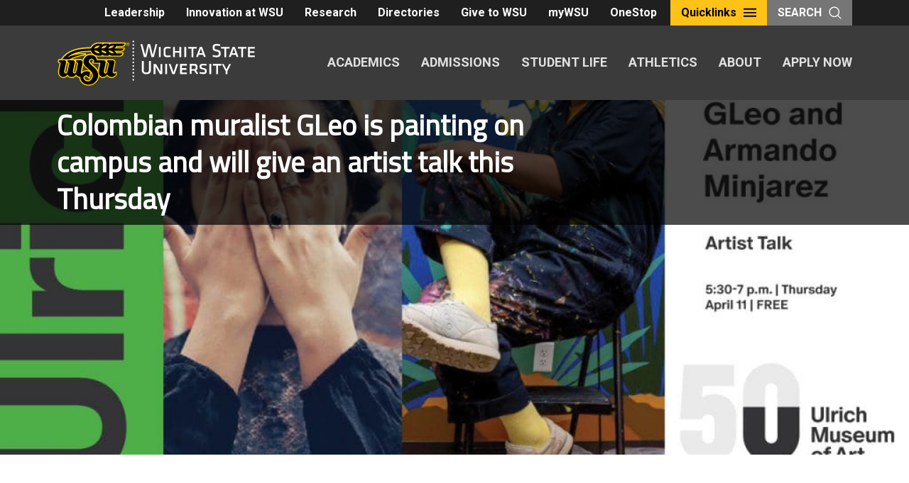

--- FILE ---
content_type: image/svg+xml
request_url: https://wichitastate.tv/wp-content/themes/wsutwentyeighteen/images/degree-stats-logo.svg
body_size: 5258
content:
<?xml version="1.0" encoding="utf-8"?>
<!-- Generator: Adobe Illustrator 22.0.1, SVG Export Plug-In . SVG Version: 6.00 Build 0)  -->
<svg version="1.1" id="Layer_1" xmlns="http://www.w3.org/2000/svg" xmlns:xlink="http://www.w3.org/1999/xlink" x="0px" y="0px"
	 viewBox="0 0 172.6 17.6" style="enable-background:new 0 0 172.6 17.6;" xml:space="preserve">
<style type="text/css">
	.st0{clip-path:url(#SVGID_2_);enable-background:new    ;}
	.st1{clip-path:url(#SVGID_4_);}
	.st2{clip-path:url(#SVGID_6_);}
	.st3{clip-path:url(#SVGID_8_);fill:#FFC217;}
	.st4{clip-path:url(#SVGID_10_);fill:#FFFFFF;}
	.st5{clip-path:url(#SVGID_12_);fill:#FFFFFF;}
	.st6{clip-path:url(#SVGID_14_);fill:#FFFFFF;}
	.st7{clip-path:url(#SVGID_16_);fill:#FFFFFF;}
	.st8{clip-path:url(#SVGID_18_);fill:#FFFFFF;}
	.st9{clip-path:url(#SVGID_20_);fill:#FFFFFF;}
	.st10{clip-path:url(#SVGID_22_);fill:#FFFFFF;}
	.st11{clip-path:url(#SVGID_24_);fill:#FFFFFF;}
	.st12{clip-path:url(#SVGID_26_);fill:#FFFFFF;}
	.st13{clip-path:url(#SVGID_28_);fill:#FFFFFF;}
	.st14{clip-path:url(#SVGID_30_);fill:#FFFFFF;}
	.st15{clip-path:url(#SVGID_32_);fill:#FFFFFF;}
	.st16{clip-path:url(#SVGID_34_);fill:#FFFFFF;}
	.st17{clip-path:url(#SVGID_36_);fill:#FFFFFF;}
	.st18{clip-path:url(#SVGID_38_);fill:#FFFFFF;}
	.st19{clip-path:url(#SVGID_40_);fill:#FFFFFF;}
	.st20{clip-path:url(#SVGID_42_);enable-background:new    ;}
	.st21{clip-path:url(#SVGID_44_);}
	.st22{clip-path:url(#SVGID_46_);}
	.st23{clip-path:url(#SVGID_48_);fill:#FFFFFF;}
</style>
<g>
	<g>
		<defs>
			<rect id="SVGID_1_" width="30.6" height="17.6"/>
		</defs>
		<clipPath id="SVGID_2_">
			<use xlink:href="#SVGID_1_"  style="overflow:visible;"/>
		</clipPath>
		<g class="st0">
			<g>
				<defs>
					<rect id="SVGID_3_" x="-1" y="-0.4" width="32" height="18"/>
				</defs>
				<clipPath id="SVGID_4_">
					<use xlink:href="#SVGID_3_"  style="overflow:visible;"/>
				</clipPath>
				<g class="st1">
					<defs>
						<path id="SVGID_5_" d="M15.3,17.6c-0.1,0-0.2,0-0.3,0l-7.8-2.4c-0.5-0.1-0.8-0.6-0.8-1V8.8L0.7,6.7C0.3,6.5,0,6.1,0,5.6
							c0-0.5,0.3-0.9,0.8-1L15,0.1c0.2-0.1,0.5-0.1,0.7,0l14.2,4.5c0.5,0.1,0.8,0.6,0.8,1.1s-0.3,0.9-0.8,1l-14.2,4
							c-0.6,0.2-1.2-0.2-1.4-0.7c-0.2-0.6,0.2-1.2,0.8-1.3l10.7-3L15.3,2.2L4.5,5.7L8,7c0.4,0.2,0.7,0.6,0.7,1v5.4l6.6,2l6.8-2v-2.3
							c0-0.6,0.5-1.1,1.1-1.1c0.6,0,1.1,0.5,1.1,1.1v3.1c0,0.5-0.3,0.9-0.8,1l-7.9,2.4C15.5,17.6,15.4,17.6,15.3,17.6"/>
					</defs>
					<clipPath id="SVGID_6_">
						<use xlink:href="#SVGID_5_"  style="overflow:visible;"/>
					</clipPath>
					<g class="st2">
						<defs>
							<rect id="SVGID_7_" y="-0.4" width="31" height="18"/>
						</defs>
						<clipPath id="SVGID_8_">
							<use xlink:href="#SVGID_7_"  style="overflow:visible;"/>
						</clipPath>
						<rect x="-5" y="-5" class="st3" width="40.6" height="27.6"/>
					</g>
				</g>
			</g>
		</g>
	</g>
	<g>
		<defs>
			<path id="SVGID_9_" d="M43.1,8.5c-0.1-0.1-0.3-0.2-0.5-0.3C42.7,8.2,42.8,8.1,43,8c0.1-0.1,0.2-0.2,0.3-0.4l3-4h-2
				c-0.2,0-0.4,0-0.6,0.1c-0.2,0.1-0.3,0.2-0.4,0.4L41,7.4c-0.2,0.2-0.4,0.3-0.7,0.3h-0.4v-4h-2.3v9.8h2.3V9.4h0.6
				c0.2,0,0.4,0,0.5,0.1c0.1,0.1,0.2,0.1,0.3,0.3l2.3,3.4c0,0.1,0.1,0.1,0.1,0.2c0.1,0.1,0.1,0.1,0.2,0.1c0.1,0,0.2,0.1,0.2,0.1
				c0.1,0,0.2,0,0.3,0h2.1l-3-4.6C43.4,8.8,43.2,8.7,43.1,8.5"/>
		</defs>
		<clipPath id="SVGID_10_">
			<use xlink:href="#SVGID_9_"  style="overflow:visible;"/>
		</clipPath>
		<rect x="32.5" y="-1.3" class="st4" width="19" height="19.8"/>
	</g>
	<g>
		<defs>
			<path id="SVGID_11_" d="M53.9,7c-0.3-0.2-0.6-0.4-0.9-0.6c-0.4-0.1-0.8-0.2-1.2-0.2c-0.6,0-1.2,0.1-1.8,0.3
				c-0.5,0.2-1,0.5-1.5,0.8L48.9,8C49,8.1,49,8.2,49.1,8.2c0.1,0.1,0.2,0.1,0.4,0.1c0.2,0,0.3,0,0.4-0.1c0.1-0.1,0.3-0.1,0.4-0.2
				c0.1-0.1,0.3-0.1,0.4-0.2c0.2-0.1,0.4-0.1,0.6-0.1c0.3,0,0.6,0.1,0.8,0.3c0.2,0.2,0.3,0.5,0.3,0.9v0.3c-0.9,0-1.6,0.1-2.1,0.2
				c-0.6,0.1-1,0.3-1.3,0.5c-0.3,0.2-0.6,0.5-0.7,0.7c-0.1,0.3-0.2,0.5-0.2,0.8c0,0.3,0.1,0.6,0.2,0.8c0.1,0.2,0.3,0.5,0.4,0.6
				c0.2,0.2,0.4,0.3,0.7,0.4c0.3,0.1,0.6,0.1,0.9,0.1c0.3,0,0.5,0,0.7-0.1c0.2,0,0.4-0.1,0.6-0.2c0.2-0.1,0.4-0.2,0.5-0.3
				c0.2-0.1,0.4-0.2,0.5-0.4l0.2,0.4c0.1,0.2,0.2,0.3,0.3,0.3c0.1,0.1,0.3,0.1,0.5,0.1h1V9c0-0.4-0.1-0.8-0.2-1.1
				C54.3,7.5,54.1,7.2,53.9,7z M52.5,11.5c-0.2,0.2-0.4,0.4-0.7,0.5c-0.2,0.1-0.5,0.1-0.8,0.1c-0.3,0-0.5,0-0.6-0.1
				c-0.1-0.1-0.2-0.3-0.2-0.5c0-0.1,0-0.2,0.1-0.3c0.1-0.1,0.2-0.2,0.3-0.3c0.2-0.1,0.4-0.2,0.7-0.2c0.3-0.1,0.7-0.1,1.1-0.1V11.5z"
				/>
		</defs>
		<clipPath id="SVGID_12_">
			<use xlink:href="#SVGID_11_"  style="overflow:visible;"/>
		</clipPath>
		<rect x="43.1" y="1.2" class="st5" width="16.5" height="17.4"/>
	</g>
	<g>
		<defs>
			<path id="SVGID_13_" d="M62.2,7c-0.2-0.2-0.5-0.4-0.8-0.6c-0.3-0.1-0.7-0.2-1-0.2c-0.2,0-0.4,0-0.6,0.1c-0.2,0-0.4,0.1-0.5,0.2
				c-0.2,0.1-0.3,0.2-0.5,0.3c-0.1,0.1-0.3,0.2-0.4,0.4l-0.1-0.4c0-0.1-0.1-0.2-0.2-0.3c-0.1-0.1-0.2-0.1-0.3-0.1h-1.3v7.2h2.2V8.4
				c0.2-0.2,0.4-0.3,0.6-0.4c0.2-0.1,0.4-0.2,0.7-0.2c0.3,0,0.6,0.1,0.7,0.3c0.2,0.2,0.2,0.5,0.2,0.8v4.6h2.2V8.9
				c0-0.4-0.1-0.8-0.2-1.1C62.6,7.5,62.4,7.2,62.2,7"/>
		</defs>
		<clipPath id="SVGID_14_">
			<use xlink:href="#SVGID_13_"  style="overflow:visible;"/>
		</clipPath>
		<rect x="51.3" y="1.2" class="st6" width="16.5" height="17.4"/>
	</g>
	<g>
		<defs>
			<path id="SVGID_15_" d="M69.6,9.8c-0.2-0.1-0.3-0.3-0.5-0.4c-0.2-0.1-0.4-0.2-0.6-0.3c-0.2-0.1-0.4-0.1-0.6-0.2
				c-0.2-0.1-0.4-0.1-0.5-0.2c-0.2-0.1-0.3-0.1-0.4-0.2c-0.1-0.1-0.1-0.2-0.1-0.3c0-0.2,0.1-0.3,0.2-0.4c0.1-0.1,0.4-0.2,0.6-0.2
				c0.2,0,0.4,0,0.5,0.1c0.2,0,0.3,0.1,0.4,0.1c0.1,0,0.2,0.1,0.3,0.1c0.1,0,0.2,0.1,0.3,0.1c0.1,0,0.2,0,0.2-0.1
				c0.1,0,0.1-0.1,0.2-0.2l0.5-0.8C70,7,69.8,6.8,69.7,6.7c-0.2-0.1-0.4-0.2-0.6-0.3c-0.2-0.1-0.4-0.1-0.7-0.2
				c-0.2,0-0.5-0.1-0.8-0.1c-0.5,0-0.9,0.1-1.3,0.2c-0.4,0.1-0.7,0.3-0.9,0.5c-0.2,0.2-0.4,0.4-0.5,0.7c-0.1,0.3-0.2,0.6-0.2,0.9
				c0,0.3,0,0.6,0.1,0.8c0.1,0.2,0.2,0.4,0.4,0.6c0.2,0.2,0.3,0.3,0.5,0.4c0.2,0.1,0.4,0.2,0.6,0.3c0.2,0.1,0.4,0.1,0.6,0.2
				c0.2,0.1,0.4,0.1,0.5,0.2c0.2,0.1,0.3,0.1,0.4,0.2c0.1,0.1,0.1,0.2,0.1,0.4c0,0.1,0,0.2,0,0.2c0,0.1-0.1,0.1-0.2,0.2
				C67.9,12,67.8,12,67.6,12c-0.1,0-0.3,0.1-0.4,0.1c-0.2,0-0.4,0-0.6-0.1c-0.2-0.1-0.3-0.1-0.4-0.2c-0.1-0.1-0.2-0.1-0.3-0.2
				c-0.1-0.1-0.2-0.1-0.3-0.1c-0.1,0-0.2,0-0.3,0.1c-0.1,0.1-0.2,0.1-0.2,0.2l-0.5,0.8c0.1,0.1,0.3,0.2,0.5,0.3
				c0.2,0.1,0.4,0.2,0.6,0.3c0.2,0.1,0.5,0.1,0.7,0.2c0.2,0,0.5,0.1,0.7,0.1c0.5,0,0.9-0.1,1.3-0.2c0.4-0.1,0.7-0.3,1-0.5
				c0.3-0.2,0.5-0.5,0.6-0.8c0.1-0.3,0.2-0.6,0.2-1c0-0.3,0-0.5-0.1-0.7C69.9,10.2,69.8,10,69.6,9.8"/>
		</defs>
		<clipPath id="SVGID_16_">
			<use xlink:href="#SVGID_15_"  style="overflow:visible;"/>
		</clipPath>
		<rect x="59.5" y="1.2" class="st7" width="15.7" height="17.4"/>
	</g>
	<g>
		<defs>
			<path id="SVGID_17_" d="M76.7,7c-0.3-0.2-0.6-0.4-0.9-0.6c-0.4-0.1-0.8-0.2-1.2-0.2c-0.6,0-1.2,0.1-1.8,0.3
				c-0.5,0.2-1,0.5-1.5,0.8L71.7,8c0.1,0.1,0.1,0.2,0.3,0.3c0.1,0.1,0.2,0.1,0.4,0.1c0.2,0,0.3,0,0.4-0.1c0.1-0.1,0.3-0.1,0.4-0.2
				c0.1-0.1,0.3-0.1,0.4-0.2c0.2-0.1,0.4-0.1,0.6-0.1c0.3,0,0.6,0.1,0.8,0.3c0.2,0.2,0.3,0.5,0.3,0.9v0.3c-0.9,0-1.6,0.1-2.1,0.2
				c-0.6,0.1-1,0.3-1.3,0.5s-0.6,0.5-0.7,0.7c-0.1,0.3-0.2,0.5-0.2,0.8c0,0.3,0.1,0.6,0.2,0.8c0.1,0.2,0.3,0.5,0.4,0.6
				c0.2,0.2,0.4,0.3,0.7,0.4c0.3,0.1,0.6,0.1,0.9,0.1c0.3,0,0.5,0,0.7-0.1c0.2,0,0.4-0.1,0.6-0.2c0.2-0.1,0.4-0.2,0.5-0.3
				c0.2-0.1,0.4-0.2,0.5-0.4l0.2,0.4c0.1,0.2,0.2,0.3,0.3,0.3c0.1,0.1,0.3,0.1,0.5,0.1h1V9c0-0.4-0.1-0.8-0.2-1.1
				C77.2,7.5,77,7.2,76.7,7z M75.4,11.5c-0.2,0.2-0.4,0.4-0.7,0.5c-0.2,0.1-0.5,0.1-0.8,0.1c-0.3,0-0.5,0-0.6-0.1
				c-0.1-0.1-0.2-0.3-0.2-0.5c0-0.1,0-0.2,0.1-0.3c0.1-0.1,0.2-0.2,0.3-0.3c0.2-0.1,0.4-0.2,0.7-0.2c0.3-0.1,0.7-0.1,1.1-0.1V11.5z"
				/>
		</defs>
		<clipPath id="SVGID_18_">
			<use xlink:href="#SVGID_17_"  style="overflow:visible;"/>
		</clipPath>
		<rect x="66" y="1.2" class="st8" width="16.5" height="17.4"/>
	</g>
	<g>
		<defs>
			<path id="SVGID_19_" d="M84.3,9.8c-0.2-0.1-0.3-0.3-0.5-0.4c-0.2-0.1-0.4-0.2-0.6-0.3C83,9.1,82.8,9.1,82.5,9
				C82.3,9,82.2,8.9,82,8.8c-0.2-0.1-0.3-0.1-0.4-0.2c-0.1-0.1-0.1-0.2-0.1-0.3c0-0.2,0.1-0.3,0.2-0.4c0.1-0.1,0.4-0.2,0.6-0.2
				c0.2,0,0.4,0,0.5,0.1c0.2,0,0.3,0.1,0.4,0.1c0.1,0,0.2,0.1,0.3,0.1c0.1,0,0.2,0.1,0.3,0.1c0.1,0,0.2,0,0.2-0.1
				c0.1,0,0.1-0.1,0.2-0.2l0.5-0.8c-0.1-0.1-0.3-0.3-0.5-0.4c-0.2-0.1-0.4-0.2-0.6-0.3c-0.2-0.1-0.4-0.1-0.7-0.2
				c-0.2,0-0.5-0.1-0.8-0.1c-0.5,0-0.9,0.1-1.3,0.2c-0.4,0.1-0.7,0.3-0.9,0.5c-0.2,0.2-0.4,0.4-0.5,0.7c-0.1,0.3-0.2,0.6-0.2,0.9
				c0,0.3,0,0.6,0.1,0.8c0.1,0.2,0.2,0.4,0.4,0.6c0.2,0.2,0.3,0.3,0.5,0.4c0.2,0.1,0.4,0.2,0.6,0.3c0.2,0.1,0.4,0.1,0.6,0.2
				c0.2,0.1,0.4,0.1,0.5,0.2c0.2,0.1,0.3,0.1,0.4,0.2c0.1,0.1,0.1,0.2,0.1,0.4c0,0.1,0,0.2,0,0.2c0,0.1-0.1,0.1-0.2,0.2
				C82.5,12,82.4,12,82.3,12c-0.1,0-0.3,0.1-0.4,0.1c-0.2,0-0.4,0-0.6-0.1c-0.2-0.1-0.3-0.1-0.4-0.2c-0.1-0.1-0.2-0.1-0.3-0.2
				c-0.1-0.1-0.2-0.1-0.3-0.1c-0.1,0-0.2,0-0.3,0.1c-0.1,0.1-0.2,0.1-0.2,0.2l-0.5,0.8c0.1,0.1,0.3,0.2,0.5,0.3
				c0.2,0.1,0.4,0.2,0.6,0.3c0.2,0.1,0.5,0.1,0.7,0.2c0.3,0,0.5,0.1,0.7,0.1c0.5,0,0.9-0.1,1.3-0.2c0.4-0.1,0.7-0.3,1-0.5
				c0.3-0.2,0.5-0.5,0.6-0.8c0.1-0.3,0.2-0.6,0.2-1c0-0.3,0-0.5-0.1-0.7C84.6,10.2,84.5,10,84.3,9.8"/>
		</defs>
		<clipPath id="SVGID_20_">
			<use xlink:href="#SVGID_19_"  style="overflow:visible;"/>
		</clipPath>
		<rect x="74.2" y="1.2" class="st9" width="15.7" height="17.4"/>
	</g>
	<g>
		<defs>
			<path id="SVGID_21_" d="M97.3,5.1c-0.4-0.4-1-0.8-1.6-1c-0.6-0.2-1.3-0.4-2.1-0.4h-3.8v9.8h3.8c0.8,0,1.5-0.1,2.1-0.4
				c0.6-0.2,1.2-0.6,1.6-1c0.4-0.4,0.8-1,1-1.6c0.2-0.6,0.4-1.3,0.4-2c0-0.7-0.1-1.4-0.4-2C98.1,6.1,97.8,5.6,97.3,5.1 M96.2,9.9
				c-0.1,0.4-0.3,0.7-0.5,1c-0.2,0.3-0.5,0.5-0.9,0.6c-0.3,0.1-0.7,0.2-1.2,0.2h-1.5V5.5h1.5c0.4,0,0.8,0.1,1.2,0.2
				c0.3,0.1,0.6,0.4,0.9,0.6c0.2,0.3,0.4,0.6,0.5,1c0.1,0.4,0.2,0.8,0.2,1.3C96.4,9.1,96.3,9.6,96.2,9.9"/>
		</defs>
		<clipPath id="SVGID_22_">
			<use xlink:href="#SVGID_21_"  style="overflow:visible;"/>
		</clipPath>
		<rect x="84.8" y="-1.3" class="st10" width="19" height="19.8"/>
	</g>
	<g>
		<defs>
			<path id="SVGID_23_" d="M106,7c-0.3-0.3-0.6-0.5-1-0.6c-0.4-0.1-0.8-0.2-1.3-0.2c-0.5,0-1,0.1-1.4,0.3c-0.4,0.2-0.8,0.4-1.1,0.8
				c-0.3,0.3-0.5,0.7-0.7,1.1c-0.2,0.4-0.2,0.9-0.2,1.4c0,0.6,0.1,1.2,0.3,1.7c0.2,0.5,0.4,0.9,0.8,1.2c0.3,0.3,0.7,0.6,1.1,0.7
				c0.4,0.2,0.9,0.2,1.4,0.2c0.2,0,0.5,0,0.7-0.1c0.3,0,0.5-0.1,0.8-0.2c0.3-0.1,0.5-0.2,0.8-0.4c0.2-0.2,0.5-0.4,0.7-0.6l-0.6-0.8
				c-0.1-0.1-0.2-0.2-0.4-0.2c-0.1,0-0.2,0-0.4,0.1c-0.1,0.1-0.2,0.1-0.4,0.2c-0.1,0.1-0.3,0.1-0.5,0.2c-0.2,0.1-0.4,0.1-0.6,0.1
				c-0.4,0-0.8-0.1-1.1-0.4c-0.3-0.3-0.5-0.7-0.5-1.3h4c0.1,0,0.2,0,0.2,0c0.1,0,0.1-0.1,0.1-0.1c0-0.1,0.1-0.1,0.1-0.2
				c0-0.1,0-0.2,0-0.4c0-0.5-0.1-1-0.2-1.4C106.5,7.7,106.3,7.3,106,7z M102.5,9c0.1-0.4,0.2-0.8,0.4-1c0.2-0.2,0.5-0.3,0.9-0.3
				c0.2,0,0.4,0,0.6,0.1c0.2,0.1,0.3,0.2,0.4,0.3c0.1,0.1,0.2,0.3,0.2,0.4c0,0.2,0.1,0.3,0.1,0.5H102.5z"/>
		</defs>
		<clipPath id="SVGID_24_">
			<use xlink:href="#SVGID_23_"  style="overflow:visible;"/>
		</clipPath>
		<rect x="95.4" y="1.2" class="st11" width="16.5" height="17.4"/>
	</g>
	<g>
		<defs>
			<path id="SVGID_25_" d="M111.5,6.3c-0.3-0.1-0.5-0.1-0.8-0.1c-0.4,0-0.8,0.1-1.1,0.2c-0.3,0.1-0.6,0.3-0.9,0.5
				c-0.2,0.2-0.4,0.4-0.6,0.7c-0.1,0.3-0.2,0.6-0.2,1c0,0.4,0.1,0.8,0.3,1.1c0.2,0.3,0.5,0.6,0.8,0.8c-0.2,0.1-0.3,0.2-0.4,0.3
				c-0.1,0.1-0.2,0.2-0.3,0.3c-0.1,0.1-0.1,0.2-0.2,0.3c0,0.1-0.1,0.2-0.1,0.3c0,0.3,0,0.5,0.1,0.6c0.1,0.2,0.2,0.3,0.4,0.4
				c-0.3,0.1-0.6,0.3-0.7,0.5c-0.2,0.2-0.3,0.5-0.3,0.8c0,0.2,0.1,0.5,0.2,0.7c0.1,0.2,0.3,0.4,0.6,0.6c0.3,0.2,0.6,0.3,0.9,0.4
				c0.4,0.1,0.8,0.2,1.4,0.2c0.5,0,1-0.1,1.4-0.2c0.4-0.1,0.8-0.3,1-0.6c0.3-0.2,0.5-0.5,0.6-0.8c0.1-0.3,0.2-0.6,0.2-1
				c0-0.3-0.1-0.6-0.2-0.9c-0.1-0.2-0.3-0.4-0.5-0.5c-0.2-0.1-0.4-0.2-0.7-0.3c-0.2-0.1-0.5-0.1-0.8-0.1c-0.3,0-0.5,0-0.8,0
				c-0.2,0-0.5,0-0.7,0c-0.2,0-0.3-0.1-0.5-0.1c-0.1-0.1-0.2-0.1-0.2-0.3c0-0.1,0.1-0.2,0.2-0.3c0.2,0,0.4,0,0.6,0
				c0.4,0,0.7-0.1,1.1-0.2c0.3-0.1,0.6-0.3,0.9-0.5c0.2-0.2,0.4-0.4,0.6-0.7c0.1-0.3,0.2-0.6,0.2-1c0-0.2,0-0.4-0.1-0.6l0.5-0.1
				c0.1,0,0.3-0.1,0.3-0.2c0.1-0.1,0.1-0.2,0.1-0.3V6.5h-2C112,6.4,111.8,6.3,111.5,6.3 M110.4,13.2h0.5c0.2,0,0.3,0,0.5,0
				c0.2,0,0.3,0,0.4,0.1c0.1,0,0.2,0.1,0.3,0.2c0.1,0.1,0.1,0.2,0.1,0.3c0,0.1,0,0.2-0.1,0.3c0,0.1-0.1,0.2-0.2,0.2
				c-0.1,0.1-0.3,0.1-0.4,0.2c-0.2,0-0.4,0.1-0.7,0.1c-0.3,0-0.5,0-0.7-0.1c-0.2,0-0.3-0.1-0.4-0.1c-0.1-0.1-0.2-0.1-0.2-0.2
				c0-0.1-0.1-0.2-0.1-0.3c0-0.1,0-0.3,0.1-0.4c0.1-0.1,0.2-0.2,0.3-0.3C110,13.2,110.2,13.2,110.4,13.2 M111.5,9.3
				c-0.1,0.2-0.4,0.3-0.7,0.3c-0.2,0-0.3,0-0.4-0.1s-0.2-0.1-0.3-0.2c-0.1-0.1-0.1-0.2-0.2-0.3c0-0.1-0.1-0.2-0.1-0.4
				c0-0.3,0.1-0.5,0.2-0.7c0.1-0.2,0.4-0.3,0.7-0.3c0.3,0,0.6,0.1,0.7,0.3c0.1,0.2,0.2,0.4,0.2,0.7C111.7,8.9,111.6,9.1,111.5,9.3"
				/>
		</defs>
		<clipPath id="SVGID_26_">
			<use xlink:href="#SVGID_25_"  style="overflow:visible;"/>
		</clipPath>
		<rect x="102.7" y="1.2" class="st12" width="16.5" height="19.8"/>
	</g>
	<g>
		<defs>
			<path id="SVGID_27_" d="M119.7,6.5c-0.3,0.2-0.6,0.6-0.9,1l-0.1-0.7c0-0.1,0-0.2-0.1-0.2c0-0.1-0.1-0.1-0.1-0.2
				c0,0-0.1-0.1-0.2-0.1c-0.1,0-0.2,0-0.3,0h-1.3v7.2h2.2V9.1c0.3-0.6,0.8-0.9,1.4-0.9c0.2,0,0.3,0,0.4,0c0.1,0,0.2,0,0.3,0
				c0.1,0,0.2,0,0.2-0.1c0.1,0,0.1-0.1,0.1-0.2l0.3-1.6c-0.2-0.2-0.5-0.2-0.8-0.2C120.4,6.2,120,6.3,119.7,6.5"/>
		</defs>
		<clipPath id="SVGID_28_">
			<use xlink:href="#SVGID_27_"  style="overflow:visible;"/>
		</clipPath>
		<rect x="111.7" y="1.2" class="st13" width="14.9" height="17.4"/>
	</g>
	<g>
		<defs>
			<path id="SVGID_29_" d="M128.1,7c-0.3-0.3-0.6-0.5-1-0.6c-0.4-0.1-0.8-0.2-1.3-0.2c-0.5,0-1,0.1-1.4,0.3
				c-0.4,0.2-0.8,0.4-1.1,0.8c-0.3,0.3-0.5,0.7-0.7,1.1c-0.2,0.4-0.2,0.9-0.2,1.4c0,0.6,0.1,1.2,0.3,1.7c0.2,0.5,0.4,0.9,0.8,1.2
				c0.3,0.3,0.7,0.6,1.1,0.7c0.4,0.2,0.9,0.2,1.4,0.2c0.2,0,0.5,0,0.7-0.1c0.3,0,0.5-0.1,0.8-0.2c0.3-0.1,0.5-0.2,0.8-0.4
				c0.2-0.2,0.5-0.4,0.7-0.6l-0.6-0.8c-0.1-0.1-0.2-0.2-0.4-0.2c-0.1,0-0.2,0-0.4,0.1c-0.1,0.1-0.2,0.1-0.4,0.2
				c-0.1,0.1-0.3,0.1-0.5,0.2c-0.2,0.1-0.4,0.1-0.6,0.1c-0.4,0-0.8-0.1-1.1-0.4c-0.3-0.3-0.5-0.7-0.5-1.3h4c0.1,0,0.2,0,0.2,0
				c0.1,0,0.1-0.1,0.1-0.1c0-0.1,0.1-0.1,0.1-0.2c0-0.1,0-0.2,0-0.4c0-0.5-0.1-1-0.2-1.4C128.6,7.7,128.3,7.3,128.1,7z M124.5,9
				c0.1-0.4,0.2-0.8,0.4-1c0.2-0.2,0.5-0.3,0.9-0.3c0.2,0,0.4,0,0.6,0.1s0.3,0.2,0.4,0.3c0.1,0.1,0.2,0.3,0.2,0.4
				c0,0.2,0.1,0.3,0.1,0.5H124.5z"/>
		</defs>
		<clipPath id="SVGID_30_">
			<use xlink:href="#SVGID_29_"  style="overflow:visible;"/>
		</clipPath>
		<rect x="117.4" y="1.2" class="st14" width="16.5" height="17.4"/>
	</g>
	<g>
		<defs>
			<path id="SVGID_31_" d="M136.2,7c-0.3-0.3-0.6-0.5-1-0.6c-0.4-0.1-0.8-0.2-1.3-0.2c-0.5,0-1,0.1-1.4,0.3
				c-0.4,0.2-0.8,0.4-1.1,0.8c-0.3,0.3-0.5,0.7-0.7,1.1c-0.2,0.4-0.2,0.9-0.2,1.4c0,0.6,0.1,1.2,0.3,1.7c0.2,0.5,0.4,0.9,0.8,1.2
				c0.3,0.3,0.7,0.6,1.1,0.7c0.4,0.2,0.9,0.2,1.4,0.2c0.2,0,0.5,0,0.7-0.1c0.3,0,0.5-0.1,0.8-0.2c0.3-0.1,0.5-0.2,0.8-0.4
				c0.2-0.2,0.5-0.4,0.7-0.6l-0.6-0.8c-0.1-0.1-0.2-0.2-0.4-0.2c-0.1,0-0.2,0-0.4,0.1c-0.1,0.1-0.2,0.1-0.4,0.2
				c-0.1,0.1-0.3,0.1-0.5,0.2c-0.2,0.1-0.4,0.1-0.6,0.1c-0.4,0-0.8-0.1-1.1-0.4c-0.3-0.3-0.5-0.7-0.5-1.3h4c0.1,0,0.2,0,0.2,0
				c0.1,0,0.1-0.1,0.1-0.1c0-0.1,0.1-0.1,0.1-0.2c0-0.1,0-0.2,0-0.4c0-0.5-0.1-1-0.2-1.4C136.7,7.7,136.5,7.3,136.2,7z M132.7,9
				c0.1-0.4,0.2-0.8,0.4-1c0.2-0.2,0.5-0.3,0.9-0.3c0.2,0,0.4,0,0.6,0.1c0.2,0.1,0.3,0.2,0.4,0.3c0.1,0.1,0.2,0.3,0.2,0.4
				c0,0.2,0.1,0.3,0.1,0.5H132.7z"/>
		</defs>
		<clipPath id="SVGID_32_">
			<use xlink:href="#SVGID_31_"  style="overflow:visible;"/>
		</clipPath>
		<rect x="125.6" y="1.2" class="st15" width="16.5" height="17.4"/>
	</g>
	<g>
		<defs>
			<path id="SVGID_33_" d="M144.6,8.6c-0.2-0.2-0.4-0.4-0.7-0.5c-0.2-0.1-0.5-0.2-0.8-0.3c-0.3-0.1-0.5-0.2-0.8-0.3
				c-0.2-0.1-0.5-0.2-0.7-0.3c-0.2-0.1-0.4-0.2-0.5-0.3c-0.1-0.1-0.2-0.3-0.2-0.5c0-0.3,0.1-0.5,0.3-0.7c0.2-0.2,0.5-0.3,0.9-0.3
				c0.2,0,0.4,0,0.6,0.1c0.2,0.1,0.3,0.1,0.5,0.2c0.1,0.1,0.3,0.2,0.4,0.2c0.1,0.1,0.2,0.1,0.3,0.1c0.1,0,0.2,0,0.3-0.1
				c0.1-0.1,0.1-0.1,0.2-0.2l0.5-1c-0.2-0.2-0.4-0.3-0.6-0.4c-0.2-0.1-0.4-0.2-0.7-0.3c-0.2-0.1-0.5-0.2-0.8-0.2
				c-0.3,0-0.5-0.1-0.8-0.1c-0.5,0-1,0.1-1.4,0.2c-0.4,0.2-0.7,0.4-1,0.6c-0.3,0.3-0.5,0.6-0.6,0.9c-0.1,0.3-0.2,0.7-0.2,1.1
				c0,0.4,0.1,0.8,0.2,1.1c0.1,0.3,0.3,0.6,0.5,0.8c0.2,0.2,0.4,0.4,0.7,0.5c0.2,0.1,0.5,0.2,0.8,0.3c0.3,0.1,0.5,0.2,0.8,0.2
				c0.2,0.1,0.5,0.2,0.7,0.2c0.2,0.1,0.4,0.2,0.5,0.3c0.1,0.1,0.2,0.3,0.2,0.5c0,0.4-0.1,0.7-0.3,0.8c-0.2,0.2-0.5,0.3-0.9,0.3
				c-0.3,0-0.5,0-0.8-0.1c-0.2-0.1-0.4-0.2-0.6-0.3c-0.2-0.1-0.3-0.2-0.4-0.3c-0.1-0.1-0.3-0.1-0.4-0.1c-0.1,0-0.2,0-0.3,0.1
				c-0.1,0-0.2,0.1-0.2,0.2l-0.6,1c0.2,0.2,0.4,0.4,0.6,0.5c0.2,0.2,0.5,0.3,0.8,0.4c0.3,0.1,0.6,0.2,0.9,0.3
				c0.3,0.1,0.6,0.1,0.9,0.1c0.5,0,1-0.1,1.4-0.2c0.4-0.2,0.8-0.4,1-0.7c0.3-0.3,0.5-0.6,0.6-1c0.1-0.4,0.2-0.8,0.2-1.2
				c0-0.4-0.1-0.7-0.2-1C145,9,144.8,8.8,144.6,8.6"/>
		</defs>
		<clipPath id="SVGID_34_">
			<use xlink:href="#SVGID_33_"  style="overflow:visible;"/>
		</clipPath>
		<rect x="133.7" y="-1.3" class="st16" width="16.5" height="19.8"/>
	</g>
	<g>
		<defs>
			<path id="SVGID_35_" d="M151,11.8c0,0-0.1,0-0.1,0c0,0-0.1,0-0.1,0c0,0-0.1,0-0.1,0.1c0,0-0.1,0-0.1,0.1s-0.1,0-0.2,0
				c-0.1,0-0.3-0.1-0.3-0.2c-0.1-0.1-0.1-0.2-0.1-0.4V8h1.7V6.6h-1.7v-2h-1.1c-0.2,0-0.4,0.1-0.4,0.3L148,6.5l-1.1,0.2v0.8
				c0,0.1,0,0.2,0.1,0.3c0.1,0.1,0.2,0.1,0.3,0.1h0.6v3.6c0,0.3,0,0.6,0.1,0.8c0.1,0.2,0.2,0.5,0.4,0.6c0.2,0.2,0.4,0.3,0.6,0.4
				c0.2,0.1,0.5,0.1,0.9,0.1c0.4,0,0.7,0,1-0.1c0.3-0.1,0.6-0.2,0.9-0.4l-0.6-1C151.1,11.9,151.1,11.9,151,11.8"/>
		</defs>
		<clipPath id="SVGID_36_">
			<use xlink:href="#SVGID_35_"  style="overflow:visible;"/>
		</clipPath>
		<rect x="141.9" y="-0.5" class="st17" width="14.9" height="19"/>
	</g>
	<g>
		<defs>
			<path id="SVGID_37_" d="M159.2,7c-0.3-0.2-0.6-0.4-0.9-0.6c-0.4-0.1-0.8-0.2-1.2-0.2c-0.6,0-1.2,0.1-1.8,0.3
				c-0.5,0.2-1,0.5-1.5,0.8l0.4,0.7c0.1,0.1,0.1,0.2,0.3,0.3c0.1,0.1,0.2,0.1,0.4,0.1c0.2,0,0.3,0,0.4-0.1c0.1-0.1,0.3-0.1,0.4-0.2
				c0.1-0.1,0.3-0.1,0.4-0.2c0.2-0.1,0.4-0.1,0.6-0.1c0.3,0,0.6,0.1,0.8,0.3c0.2,0.2,0.3,0.5,0.3,0.9v0.3c-0.9,0-1.6,0.1-2.1,0.2
				c-0.6,0.1-1,0.3-1.3,0.5c-0.3,0.2-0.6,0.5-0.7,0.7c-0.1,0.3-0.2,0.5-0.2,0.8c0,0.3,0.1,0.6,0.2,0.8c0.1,0.2,0.3,0.5,0.4,0.6
				c0.2,0.2,0.4,0.3,0.7,0.4c0.3,0.1,0.6,0.1,0.9,0.1c0.3,0,0.5,0,0.7-0.1c0.2,0,0.4-0.1,0.6-0.2c0.2-0.1,0.4-0.2,0.5-0.3
				c0.2-0.1,0.4-0.2,0.5-0.4l0.2,0.4c0.1,0.2,0.2,0.3,0.3,0.3c0.1,0.1,0.3,0.1,0.5,0.1h1V9c0-0.4-0.1-0.8-0.2-1.1
				C159.6,7.5,159.4,7.2,159.2,7z M157.8,11.5c-0.2,0.2-0.4,0.4-0.7,0.5c-0.2,0.1-0.5,0.1-0.8,0.1c-0.3,0-0.5,0-0.6-0.1
				c-0.1-0.1-0.2-0.3-0.2-0.5c0-0.1,0-0.2,0.1-0.3c0.1-0.1,0.2-0.2,0.3-0.3c0.2-0.1,0.4-0.2,0.7-0.2c0.3-0.1,0.7-0.1,1.1-0.1V11.5z"
				/>
		</defs>
		<clipPath id="SVGID_38_">
			<use xlink:href="#SVGID_37_"  style="overflow:visible;"/>
		</clipPath>
		<rect x="148.4" y="1.2" class="st18" width="16.5" height="17.4"/>
	</g>
	<g>
		<defs>
			<path id="SVGID_39_" d="M164.9,11.8c0,0-0.1,0-0.1,0c0,0-0.1,0-0.1,0c0,0-0.1,0-0.1,0.1c0,0-0.1,0-0.1,0.1c-0.1,0-0.1,0-0.2,0
				c-0.1,0-0.3-0.1-0.3-0.2c-0.1-0.1-0.1-0.2-0.1-0.4V8h1.7V6.6h-1.7v-2h-1.1c-0.2,0-0.4,0.1-0.4,0.3l-0.4,1.7l-1.1,0.2v0.8
				c0,0.1,0,0.2,0.1,0.3c0.1,0.1,0.2,0.1,0.3,0.1h0.6v3.6c0,0.3,0,0.6,0.1,0.8c0.1,0.2,0.2,0.5,0.4,0.6c0.2,0.2,0.4,0.3,0.6,0.4
				c0.2,0.1,0.5,0.1,0.9,0.1c0.4,0,0.7,0,1-0.1c0.3-0.1,0.6-0.2,0.9-0.4l-0.6-1C165,11.9,165,11.9,164.9,11.8"/>
		</defs>
		<clipPath id="SVGID_40_">
			<use xlink:href="#SVGID_39_"  style="overflow:visible;"/>
		</clipPath>
		<rect x="155.8" y="-0.5" class="st19" width="14.9" height="19"/>
	</g>
	<g>
		<defs>
			<rect id="SVGID_41_" x="167.4" y="6.6" width="5.2" height="6.9"/>
		</defs>
		<clipPath id="SVGID_42_">
			<use xlink:href="#SVGID_41_"  style="overflow:visible;"/>
		</clipPath>
		<g class="st20">
			<g>
				<defs>
					<rect id="SVGID_43_" x="167" y="5.6" width="6" height="8"/>
				</defs>
				<clipPath id="SVGID_44_">
					<use xlink:href="#SVGID_43_"  style="overflow:visible;"/>
				</clipPath>
				<g class="st21">
					<defs>
						<path id="SVGID_45_" d="M172.4,10.5c-0.1-0.2-0.2-0.4-0.3-0.5c-0.1-0.1-0.3-0.2-0.5-0.3c-0.2-0.1-0.4-0.2-0.6-0.2
							c-0.2-0.1-0.4-0.1-0.6-0.2c-0.2-0.1-0.3-0.1-0.5-0.2c-0.1-0.1-0.3-0.1-0.3-0.2c-0.1-0.1-0.1-0.2-0.1-0.3
							c0-0.2,0.1-0.3,0.2-0.4C169.8,8,170,8,170.3,8c0.2,0,0.3,0,0.5,0.1c0.1,0,0.3,0.1,0.4,0.1c0.1,0,0.2,0.1,0.3,0.1
							c0.1,0,0.2,0.1,0.3,0.1c0.1,0,0.2,0,0.2-0.1c0.1,0,0.1-0.1,0.2-0.2l0.4-0.7c-0.1-0.1-0.3-0.2-0.4-0.3
							c-0.2-0.1-0.3-0.2-0.5-0.3c-0.2-0.1-0.4-0.1-0.6-0.2c-0.2,0-0.5-0.1-0.7-0.1c-0.4,0-0.8,0.1-1.1,0.2c-0.3,0.1-0.6,0.3-0.8,0.5
							c-0.2,0.2-0.4,0.4-0.5,0.7c-0.1,0.3-0.2,0.5-0.2,0.8c0,0.3,0,0.6,0.1,0.8c0.1,0.2,0.2,0.4,0.4,0.5c0.1,0.1,0.3,0.3,0.5,0.4
							c0.2,0.1,0.4,0.2,0.6,0.2c0.2,0.1,0.4,0.1,0.6,0.2c0.2,0.1,0.3,0.1,0.5,0.2c0.1,0.1,0.3,0.1,0.4,0.2c0.1,0.1,0.1,0.2,0.1,0.3
							c0,0.1,0,0.1,0,0.2c0,0.1-0.1,0.1-0.1,0.2c-0.1,0.1-0.1,0.1-0.3,0.1c-0.1,0-0.2,0-0.4,0c-0.2,0-0.4,0-0.5-0.1
							c-0.1-0.1-0.3-0.1-0.4-0.2c-0.1-0.1-0.2-0.1-0.3-0.2c-0.1-0.1-0.2-0.1-0.3-0.1c-0.1,0-0.2,0-0.3,0.1c-0.1,0-0.1,0.1-0.2,0.2
							l-0.5,0.7c0.1,0.1,0.3,0.2,0.5,0.3c0.2,0.1,0.4,0.2,0.6,0.3c0.2,0.1,0.4,0.1,0.7,0.2c0.2,0,0.5,0.1,0.7,0.1
							c0.5,0,0.8-0.1,1.2-0.2c0.3-0.1,0.6-0.3,0.9-0.5c0.2-0.2,0.4-0.4,0.5-0.7c0.1-0.3,0.2-0.6,0.2-0.9
							C172.6,10.9,172.5,10.7,172.4,10.5"/>
					</defs>
					<clipPath id="SVGID_46_">
						<use xlink:href="#SVGID_45_"  style="overflow:visible;"/>
					</clipPath>
					<g class="st22">
						<defs>
							<rect id="SVGID_47_" x="167" y="5.6" width="6" height="8"/>
						</defs>
						<clipPath id="SVGID_48_">
							<use xlink:href="#SVGID_47_"  style="overflow:visible;"/>
						</clipPath>
						<rect x="162.4" y="1.6" class="st23" width="15.2" height="16.9"/>
					</g>
				</g>
			</g>
		</g>
	</g>
</g>
</svg>
